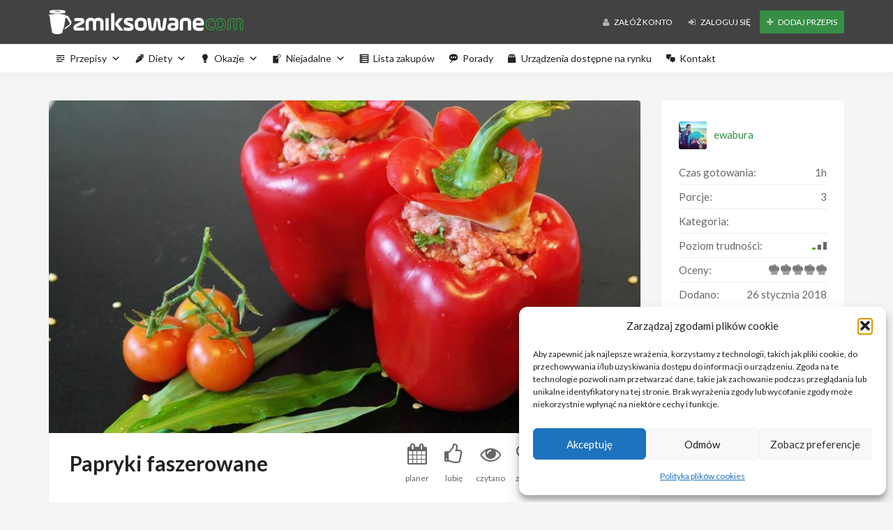

--- FILE ---
content_type: text/html; charset=utf-8
request_url: https://www.google.com/recaptcha/api2/aframe
body_size: 259
content:
<!DOCTYPE HTML><html><head><meta http-equiv="content-type" content="text/html; charset=UTF-8"></head><body><script nonce="cnD5TYKHF_QH5HL-aLHLGw">/** Anti-fraud and anti-abuse applications only. See google.com/recaptcha */ try{var clients={'sodar':'https://pagead2.googlesyndication.com/pagead/sodar?'};window.addEventListener("message",function(a){try{if(a.source===window.parent){var b=JSON.parse(a.data);var c=clients[b['id']];if(c){var d=document.createElement('img');d.src=c+b['params']+'&rc='+(localStorage.getItem("rc::a")?sessionStorage.getItem("rc::b"):"");window.document.body.appendChild(d);sessionStorage.setItem("rc::e",parseInt(sessionStorage.getItem("rc::e")||0)+1);localStorage.setItem("rc::h",'1769028482533');}}}catch(b){}});window.parent.postMessage("_grecaptcha_ready", "*");}catch(b){}</script></body></html>